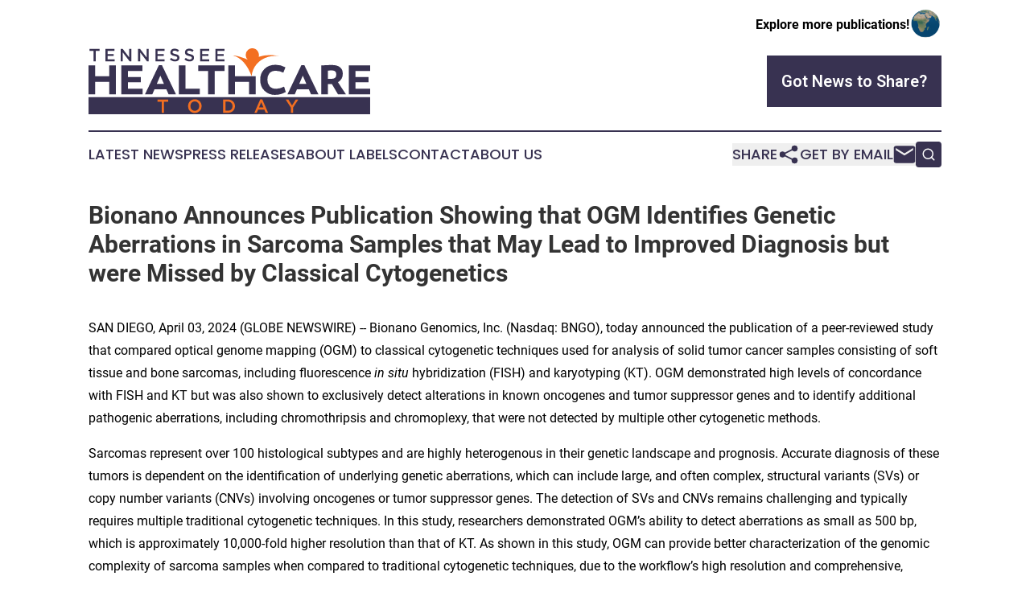

--- FILE ---
content_type: text/html;charset=utf-8
request_url: https://www.tennesseehealthcaretoday.com/article/700815463-bionano-announces-publication-showing-that-ogm-identifies-genetic-aberrations-in-sarcoma-samples-that-may-lead-to-improved-diagnosis-but-were-missed
body_size: 8754
content:
<!DOCTYPE html>
<html lang="en">
<head>
  <title>Bionano Announces Publication Showing that OGM Identifies Genetic Aberrations in Sarcoma Samples that May Lead to Improved Diagnosis but were Missed by Classical Cytogenetics | Tennessee Healthcare Today</title>
  <meta charset="utf-8">
  <meta name="viewport" content="width=device-width, initial-scale=1">
    <meta name="description" content="Tennessee Healthcare Today is an online news publication focusing on health &amp; wellness in the Tennessee: Exploring the health and wellness news of Tennessee">
    <link rel="icon" href="https://cdn.newsmatics.com/agp/sites/tennesseehealthcaretoday-favicon-1.png" type="image/png">
  <meta name="csrf-token" content="dML2VOskd_p-QPzIjrnjrZtTOUg39SfY_DvR4yYekUM=">
  <meta name="csrf-param" content="authenticity_token">
  <link href="/css/styles.min.css?v1d0b8e25eaccc1ca72b30a2f13195adabfa54991" rel="stylesheet" data-turbo-track="reload">
  <link rel="stylesheet" href="/plugins/vanilla-cookieconsent/cookieconsent.css?v1d0b8e25eaccc1ca72b30a2f13195adabfa54991">
  
<style type="text/css">
    :root {
        --color-primary-background: rgba(56, 50, 81, 0.4);
        --color-primary: #383251;
        --color-secondary: #bf571a;
    }
</style>

  <script type="importmap">
    {
      "imports": {
          "adController": "/js/controllers/adController.js?v1d0b8e25eaccc1ca72b30a2f13195adabfa54991",
          "alertDialog": "/js/controllers/alertDialog.js?v1d0b8e25eaccc1ca72b30a2f13195adabfa54991",
          "articleListController": "/js/controllers/articleListController.js?v1d0b8e25eaccc1ca72b30a2f13195adabfa54991",
          "dialog": "/js/controllers/dialog.js?v1d0b8e25eaccc1ca72b30a2f13195adabfa54991",
          "flashMessage": "/js/controllers/flashMessage.js?v1d0b8e25eaccc1ca72b30a2f13195adabfa54991",
          "gptAdController": "/js/controllers/gptAdController.js?v1d0b8e25eaccc1ca72b30a2f13195adabfa54991",
          "hamburgerController": "/js/controllers/hamburgerController.js?v1d0b8e25eaccc1ca72b30a2f13195adabfa54991",
          "labelsDescription": "/js/controllers/labelsDescription.js?v1d0b8e25eaccc1ca72b30a2f13195adabfa54991",
          "searchController": "/js/controllers/searchController.js?v1d0b8e25eaccc1ca72b30a2f13195adabfa54991",
          "videoController": "/js/controllers/videoController.js?v1d0b8e25eaccc1ca72b30a2f13195adabfa54991",
          "navigationController": "/js/controllers/navigationController.js?v1d0b8e25eaccc1ca72b30a2f13195adabfa54991"          
      }
    }
  </script>
  <script>
      (function(w,d,s,l,i){w[l]=w[l]||[];w[l].push({'gtm.start':
      new Date().getTime(),event:'gtm.js'});var f=d.getElementsByTagName(s)[0],
      j=d.createElement(s),dl=l!='dataLayer'?'&l='+l:'';j.async=true;
      j.src='https://www.googletagmanager.com/gtm.js?id='+i+dl;
      f.parentNode.insertBefore(j,f);
      })(window,document,'script','dataLayer','GTM-KGCXW2X');
  </script>

  <script>
    window.dataLayer.push({
      'cookie_settings': 'delta'
    });
  </script>
</head>
<body class="df-5 is-subpage">
<noscript>
  <iframe src="https://www.googletagmanager.com/ns.html?id=GTM-KGCXW2X"
          height="0" width="0" style="display:none;visibility:hidden"></iframe>
</noscript>
<div class="layout">

  <!-- Top banner -->
  <div class="max-md:hidden w-full content universal-ribbon-inner flex justify-end items-center">
    <a href="https://www.affinitygrouppublishing.com/" target="_blank" class="brands">
      <span class="font-bold text-black">Explore more publications!</span>
      <div>
        <img src="/images/globe.png" height="40" width="40" class="icon-globe"/>
      </div>
    </a>
  </div>
  <header data-controller="hamburger">
  <div class="content">
    <div class="header-top">
      <div class="flex gap-2 masthead-container justify-between items-center">
        <div class="mr-4 logo-container">
          <a href="/">
              <img src="https://cdn.newsmatics.com/agp/sites/tennesseehealthcaretoday-logo-1.svg" alt="Tennessee Healthcare Today"
                class="max-md:!h-[60px] lg:!max-h-[115px]" height="93"
                width="auto" />
          </a>
        </div>
        <button class="hamburger relative w-8 h-6">
          <span aria-hidden="true"
            class="block absolute h-[2px] w-9 bg-[--color-primary] transform transition duration-500 ease-in-out -translate-y-[15px]"></span>
          <span aria-hidden="true"
            class="block absolute h-[2px] w-7 bg-[--color-primary] transform transition duration-500 ease-in-out translate-x-[7px]"></span>
          <span aria-hidden="true"
            class="block absolute h-[2px] w-9 bg-[--color-primary] transform transition duration-500 ease-in-out translate-y-[15px]"></span>
        </button>
        <a href="/submit-news" class="max-md:hidden button button-upload-content button-primary w-fit">
          <span>Got News to Share?</span>
        </a>
      </div>
      <!--  Screen size line  -->
      <div class="absolute bottom-0 -ml-[20px] w-screen h-[1px] bg-[--color-primary] z-50 md:hidden">
      </div>
    </div>
    <!-- Navigation bar -->
    <div class="navigation is-hidden-on-mobile" id="main-navigation">
      <div class="w-full md:hidden">
        <div data-controller="search" class="relative w-full">
  <div data-search-target="form" class="relative active">
    <form data-action="submit->search#performSearch" class="search-form">
      <input type="text" name="query" placeholder="Search..." data-search-target="input" class="search-input md:hidden" />
      <button type="button" data-action="click->search#toggle" data-search-target="icon" class="button-search">
        <img height="18" width="18" src="/images/search.svg" />
      </button>
    </form>
  </div>
</div>

      </div>
      <nav class="navigation-part">
          <a href="/latest-news" class="nav-link">
            Latest News
          </a>
          <a href="/press-releases" class="nav-link">
            Press Releases
          </a>
          <a href="/about-labels" class="nav-link">
            About Labels
          </a>
          <a href="/contact" class="nav-link">
            Contact
          </a>
          <a href="/about" class="nav-link">
            About Us
          </a>
      </nav>
      <div class="w-full md:w-auto md:justify-end">
        <div data-controller="navigation" class="header-actions hidden">
  <button class="nav-link flex gap-1 items-center" onclick="window.ShareDialog.openDialog()">
    <span data-navigation-target="text">
      Share
    </span>
    <span class="icon-share"></span>
  </button>
  <button onclick="window.AlertDialog.openDialog()" class="nav-link nav-link-email flex items-center gap-1.5">
    <span data-navigation-target="text">
      Get by Email
    </span>
    <span class="icon-mail"></span>
  </button>
  <div class="max-md:hidden">
    <div data-controller="search" class="relative w-full">
  <div data-search-target="form" class="relative active">
    <form data-action="submit->search#performSearch" class="search-form">
      <input type="text" name="query" placeholder="Search..." data-search-target="input" class="search-input md:hidden" />
      <button type="button" data-action="click->search#toggle" data-search-target="icon" class="button-search">
        <img height="18" width="18" src="/images/search.svg" />
      </button>
    </form>
  </div>
</div>

  </div>
</div>

      </div>
      <a href="/submit-news" class="md:hidden uppercase button button-upload-content button-primary w-fit">
        <span>Got News to Share?</span>
      </a>
      <a href="https://www.affinitygrouppublishing.com/" target="_blank" class="nav-link-agp">
        Explore more publications!
        <img src="/images/globe.png" height="35" width="35" />
      </a>
    </div>
  </div>
</header>

  <div id="main-content" class="content">
    <div id="flash-message"></div>
    <h1>Bionano Announces Publication Showing that OGM Identifies Genetic Aberrations in Sarcoma Samples that May Lead to Improved Diagnosis but were Missed by Classical Cytogenetics</h1>
<div class="press-release">
  
      <p align="left">SAN DIEGO, April  03, 2024  (GLOBE NEWSWIRE) -- Bionano Genomics, Inc.&#xA0;(Nasdaq: BNGO), today announced the publication of a peer-reviewed study that compared optical genome mapping (OGM) to classical cytogenetic techniques used for analysis of solid tumor cancer samples consisting of soft tissue and bone sarcomas, including fluorescence <em>in situ</em> hybridization (FISH) and karyotyping (KT). OGM demonstrated high levels of concordance with FISH and KT but was also shown to exclusively detect alterations in known oncogenes and tumor suppressor genes and to identify additional pathogenic aberrations, including chromothripsis and chromoplexy, that were not detected by multiple other cytogenetic methods.<br></p>    <p>Sarcomas represent over 100 histological subtypes and are highly heterogenous in their genetic landscape and prognosis. Accurate diagnosis of these tumors is dependent on the identification of underlying genetic aberrations, which can include large, and often complex, structural variants (SVs) or copy number variants (CNVs) involving oncogenes or tumor suppressor genes. The detection of SVs and CNVs remains challenging and typically requires multiple&#xA0;traditional cytogenetic techniques.&#xA0;In this study, researchers demonstrated OGM&#x2019;s ability to detect aberrations as small as 500 bp, which is approximately 10,000-fold higher resolution than that of KT. As shown in this study, OGM can provide better characterization of the genomic complexity of sarcoma samples when compared to traditional cytogenetic techniques, due to the workflow&#x2019;s high resolution and &#x200B;comprehensive, genome-wide analysis.</p>    <p>Key findings:</p>    <ul type="disc">
<li style="margin-top:6pt;">OGM was concordant with traditional methods for the detection of pathogenic variants in 32 out of 35 cases (91%)</li>
<li style="margin-top:6pt;">OGM detected loss of <em>CDKN2A/B</em> in 9 out of 38 cases (24%), all missed by classical methods, which is associated&#xA0;with poor prognosis&#x200B; in soft tissue sarcomas</li>
<li style="margin-top:6pt;">OGM uniquely detected chromothripsis in 9 out of 35 cases (26%)</li>
<li style="margin-top:6pt;">In 5 out of 25 cases (20%) with diagnostic fusions, OGM showed that chains of rearrangements generated the fusions, three of which involved chromoplexy</li>
</ul>    <p>&#x201C;Characterization of sarcoma is enormously challenging and requires several different techniques, which often yield equivocal results that don&#x2019;t explain the underlying disorder. We are pleased to see results from this study on the use of OGM to investigate sarcomas, which provided the study authors with&#xA0;insights into the genomic complexity underlying various aberrations,&#xA0;highlighting the high sensitivity and robustness of our workflow and enhancing our&#xA0;understanding of tumor biology.&#x200B; We believe this study is an important advancement for OGM and for the cancer research community as it now illustrates the utility of OGM not only in cancer, but in an important solid tumor,&#x201D; commented Erik Holmlin, PhD, president and chief executive officer of Bionano.</p>    <p>The publication can be viewed <a href="https://www.globenewswire.com/Tracker?data=Zr7o-IDbEYpu3pgxSE9vWITHHUD60kERmUHf2ipJOdU1H_JcUGSKi417bkrMy5jKWNJGlfa146n7dFrV7Bkw_MhxMuC2O3oSe_0Ajx9lJBbeNd_YoFkqBmMWT1nK_Zt4" rel="nofollow" target="_blank">here</a>.</p>    <p><strong>About Bionano </strong></p>    <p>Bionano is a provider of genome analysis solutions that can enable researchers and clinicians to reveal answers to challenging questions in biology and medicine. The Company&#x2019;s mission is to transform the way the world sees the genome through OGM solutions, diagnostic services and software. The Company offers OGM solutions for applications across basic, translational and clinical research. Through its&#xA0;Lineagen, Inc.&#xA0;d/b/a&#xA0;Bionano Laboratories&#xA0;business, the Company also provides diagnostic testing for patients with clinical presentations consistent with autism spectrum disorder and other neurodevelopmental disabilities. The Company also offers an industry-leading, platform-agnostic software solution, which integrates next-generation sequencing and microarray data designed to provide analysis, visualization, interpretation and reporting of copy number variants, single-nucleotide variants and absence of heterozygosity across the genome in one consolidated view. The Company additionally offers nucleic acid extraction and purification solutions using proprietary isotachophoresis technology. For more information, visit&#xA0;<a href="https://www.globenewswire.com/Tracker?data=AgHz-MZofJJqkX334avgtUsuAIv0MJ0K3jmrDhWjMMyqZlTJYVM07hyVY7cXgfDOUpwoUfL7kFTk1_PGWXmxfw==" rel="nofollow" target="_blank">www.bionano.com</a>,&#xA0;<a href="https://www.globenewswire.com/Tracker?data=AgHz-MZofJJqkX334avgtfHc5cyL4VI5OYHw6zed-fr5cvCUmsu1VobRSK5KzO48q6Gd8xWT-IASD_-X--0bguhdfmt7ScmURx_MOk2aG6g1VYDYGTeBBtk9hA3Rh_aA" rel="nofollow" target="_blank">www.bionanolaboratories.com</a>&#xA0;or&#xA0;<a href="https://www.globenewswire.com/Tracker?data=muJwuB72Rl4Qi5O2cau7EG_s6u6DkLtfiu1QBGVzKUWsp-OQFbLc9x4NtPBUFJRGli__RgSGieLMnMZ8XxP7zmCiTDOBf30HdjGFt0qUtYI=" rel="nofollow" target="_blank">www.purigenbio.com</a>.&#xA0;</p>    <p><em>Unless specifically noted otherwise, Bionano&#x2019;s OGM&#xA0;products are for research use only and not for use in diagnostic procedures.</em></p>    <p><strong>Forward-Looking Statements of Bionano</strong></p>    <p>This press release contains forward-looking statements contains forward-looking statements within the meaning of the Private Securities Litigation Reform Act of 1995. Words such as &#x201C;believe,&#x201D; &#x201C;can,&#x201D; &#x201C;may&#x201D; and similar expressions (as well as other words or expressions referencing future events, conditions or circumstances and the negatives thereof) convey uncertainty of future events or outcomes and are intended to identify these forward-looking statements. Forward-looking statements include statements regarding our intentions, beliefs, projections, outlook, analyses or current expectations concerning, among other things: the ability of OGM to detect aberrations as small as 500 bp; the potential of OGM to deliver concordant results with traditional cytogenetic methods; the ability of OGM to uniquely identify SVs when comparted to traditional cytogenetic methods; the ability of OGM to detect pathogenically relevant SVs in sarcomas; the future potential for OGM to provide improved diagnoses of sarcomas when compared to traditional cytogenetic techniques; and other statements that are not historical facts.</p>    <p>Each of these forward-looking statements involves risks and uncertainties. Actual results or developments may differ materially from those projected or implied in these forward-looking statements. Factors that may cause such a difference include the risks and uncertainties associated with: the impact of geopolitical and macroeconomic developments, such as recent and future bank failures, the ongoing conflicts between Ukraine and Russia and Israel and Hamas, and related sanctions, and any global pandemics, inflation, or supply disruptions, on our business and the global economy; challenges inherent in developing, manufacturing and commercializing products; our ability to further deploy new products and applications and expand the markets for our technology platforms; the failure of OGM to detect aberrations as small as 500 bp; the failure of OGM to deliver concordant results with traditional cytogenetic methods; the failure of OGM to uniquely identify SVs when comparted to traditional cytogenetic methods; the failure of OGM to detect pathogenically relevant SVs in sarcomas; the failure of OGM to provide improved diagnoses of sarcomas when compared to traditional cytogenetic techniques; future study results that contradict or do not support the study results described in this press release; our expectations and beliefs regarding future growth of the business and the markets in which we operate; changes in our strategic and commercial plans; our ability to obtain sufficient financing to fund our strategic plans and commercialization efforts; and including the risks and uncertainties described in our filings with the Securities and Exchange Commission, including, without limitation, our Annual Report on Form 10-K for the year ended December 31, 2023 and in other filings subsequently made by us with the Securities and Exchange Commission. All forward-looking statements contained in this press release speak only as of the date on which they were made and are based on management&#x2019;s assumptions and estimates as of such date. We are under no duty to update any of these forward-looking statements after the date they are made to conform these statements to actual results or revised expectations, except as required by law. You should, therefore, not rely on these forward-looking statements as representing our views as of any date subsequent to the date the statements are made. Moreover, except as required by law, neither we nor any other person assumes responsibility for the accuracy and completeness of the forward-looking statements contained in this press release.</p>    <p><strong>CONTACTS</strong></p>    <p><strong>Company Contact:</strong><br>Erik Holmlin, CEO<br>Bionano Genomics, Inc.<br>+1 (858) 888-7610<br><a href="https://www.globenewswire.com/Tracker?data=mq_cKkYBlY15YpWQZ3NGxDB5pIdvj7J6a86Fyio6c8GYjouEVA1N4PnqfF400dNHPbDXDUeYEzII231m6gcN5YW49AeJb1zZPfZG8kzF4ys=" rel="nofollow" target="_blank">eholmlin@bionano.com</a></p>    <p><strong>Investor Relations:</strong><br>David Holmes<br>Gilmartin Group<br>+1 (858) 888-7625<br><a href="https://www.globenewswire.com/Tracker?data=9eJVmyI6OSOXyz_JNBmkQ1rqSezVMkSAd-Pv4btUrSi5QnaGr8DVtsxxho7Gfh43c4fb7T6fkIQqJCZ5ERZAeg==" rel="nofollow" target="_blank">IR@bionano.com</a></p>    <p> </p> <img class="__GNW8366DE3E__IMG" src="https://www.globenewswire.com/newsroom/ti?nf=OTA4MzQ1MiM2MTg0MDkyIzIwODQzNzE="> <br><img src="https://ml.globenewswire.com/media/ZGEyYTIwMjUtNmE1NC00OGMxLTg4ZDEtNTFhMTEwOWY1NjExLTEwOTU5NDI=/tiny/Bionano-Genomics-Inc-.png" referrerpolicy="no-referrer-when-downgrade"><p><a href="https://www.globenewswire.com/NewsRoom/AttachmentNg/5ba4072e-6e59-46e7-847c-6aaf7755bbbf" rel="nofollow"><img src="https://ml.globenewswire.com/media/5ba4072e-6e59-46e7-847c-6aaf7755bbbf/small/bionano-rgb-png.png" border="0" width="150" height="31" alt="Primary Logo"></a></p>
    <p>
  Legal Disclaimer:
</p>
<p>
  EIN Presswire provides this news content "as is" without warranty of any kind. We do not accept any responsibility or liability
  for the accuracy, content, images, videos, licenses, completeness, legality, or reliability of the information contained in this
  article. If you have any complaints or copyright issues related to this article, kindly contact the author above.
</p>
<img class="prtr" src="https://www.einpresswire.com/tracking/article.gif?t=5&a=byfYd3H8g6-q1V_k&i=zo3FS26weutfHJhT" alt="">
</div>

  </div>
</div>
<footer class="footer footer-with-line">
  <div class="content flex flex-col">
    <p class="footer-text text-sm mb-4 order-2 lg:order-1">© 1995-2026 Newsmatics Inc. dba Affinity Group Publishing &amp; Tennessee Healthcare Today. All Rights Reserved.</p>
    <div class="footer-nav lg:mt-2 mb-[30px] lg:mb-0 flex gap-7 flex-wrap justify-center order-1 lg:order-2">
        <a href="/about" class="footer-link">About</a>
        <a href="/archive" class="footer-link">Press Release Archive</a>
        <a href="/submit-news" class="footer-link">Submit Press Release</a>
        <a href="/legal/terms" class="footer-link">Terms &amp; Conditions</a>
        <a href="/legal/dmca" class="footer-link">Copyright/DMCA Policy</a>
        <a href="/legal/privacy" class="footer-link">Privacy Policy</a>
        <a href="/contact" class="footer-link">Contact</a>
    </div>
  </div>
</footer>
<div data-controller="dialog" data-dialog-url-value="/" data-action="click->dialog#clickOutside">
  <dialog
    class="modal-shadow fixed backdrop:bg-black/20 z-40 text-left bg-white rounded-full w-[350px] h-[350px] overflow-visible"
    data-dialog-target="modal"
  >
    <div class="text-center h-full flex items-center justify-center">
      <button data-action="click->dialog#close" type="button" class="modal-share-close-button">
        ✖
      </button>
      <div>
        <div class="mb-4">
          <h3 class="font-bold text-[28px] mb-3">Share us</h3>
          <span class="text-[14px]">on your social networks:</span>
        </div>
        <div class="flex gap-6 justify-center text-center">
          <a href="https://www.facebook.com/sharer.php?u=https://www.tennesseehealthcaretoday.com" class="flex flex-col items-center font-bold text-[#4a4a4a] text-sm" target="_blank">
            <span class="h-[55px] flex items-center">
              <img width="40px" src="/images/fb.png" alt="Facebook" class="mb-2">
            </span>
            <span class="text-[14px]">
              Facebook
            </span>
          </a>
          <a href="https://www.linkedin.com/sharing/share-offsite/?url=https://www.tennesseehealthcaretoday.com" class="flex flex-col items-center font-bold text-[#4a4a4a] text-sm" target="_blank">
            <span class="h-[55px] flex items-center">
              <img width="40px" height="40px" src="/images/linkedin.png" alt="LinkedIn" class="mb-2">
            </span>
            <span class="text-[14px]">
            LinkedIn
            </span>
          </a>
        </div>
      </div>
    </div>
  </dialog>
</div>

<div data-controller="alert-dialog" data-action="click->alert-dialog#clickOutside">
  <dialog
    class="fixed backdrop:bg-black/20 modal-shadow z-40 text-left bg-white rounded-full w-full max-w-[450px] aspect-square overflow-visible"
    data-alert-dialog-target="modal">
    <div class="flex items-center text-center -mt-4 h-full flex-1 p-8 md:p-12">
      <button data-action="click->alert-dialog#close" type="button" class="modal-close-button">
        ✖
      </button>
      <div class="w-full" data-alert-dialog-target="subscribeForm">
        <img class="w-8 mx-auto mb-4" src="/images/agps.svg" alt="AGPs" />
        <p class="md:text-lg">Get the latest news on this topic.</p>
        <h3 class="dialog-title mt-4">SIGN UP FOR FREE TODAY</h3>
        <form data-action="submit->alert-dialog#submit" method="POST" action="/alerts">
  <input type="hidden" name="authenticity_token" value="dML2VOskd_p-QPzIjrnjrZtTOUg39SfY_DvR4yYekUM=">

  <input data-alert-dialog-target="fullnameInput" type="text" name="fullname" id="fullname" autocomplete="off" tabindex="-1">
  <label>
    <input data-alert-dialog-target="emailInput" placeholder="Email address" name="email" type="email"
      value=""
      class="rounded-xs mb-2 block w-full bg-white px-4 py-2 text-gray-900 border-[1px] border-solid border-gray-600 focus:border-2 focus:border-gray-800 placeholder:text-gray-400"
      required>
  </label>
  <div class="text-red-400 text-sm" data-alert-dialog-target="errorMessage"></div>

  <input data-alert-dialog-target="timestampInput" type="hidden" name="timestamp" value="1768739756" autocomplete="off" tabindex="-1">

  <input type="submit" value="Sign Up"
    class="!rounded-[3px] w-full mt-2 mb-4 bg-primary px-5 py-2 leading-5 font-semibold text-white hover:color-primary/75 cursor-pointer">
</form>
<a data-action="click->alert-dialog#close" class="text-black underline hover:no-underline inline-block mb-4" href="#">No Thanks</a>
<p class="text-[15px] leading-[22px]">
  By signing to this email alert, you<br /> agree to our
  <a href="/legal/terms" class="underline text-primary hover:no-underline" target="_blank">Terms & Conditions</a>
</p>

      </div>
      <div data-alert-dialog-target="checkEmail" class="hidden">
        <img class="inline-block w-9" src="/images/envelope.svg" />
        <h3 class="dialog-title">Check Your Email</h3>
        <p class="text-lg mb-12">We sent a one-time activation link to <b data-alert-dialog-target="userEmail"></b>.
          Just click on the link to
          continue.</p>
        <p class="text-lg">If you don't see the email in your inbox, check your spam folder or <a
            class="underline text-primary hover:no-underline" data-action="click->alert-dialog#showForm" href="#">try
            again</a>
        </p>
      </div>

      <!-- activated -->
      <div data-alert-dialog-target="activated" class="hidden">
        <img class="w-8 mx-auto mb-4" src="/images/agps.svg" alt="AGPs" />
        <h3 class="dialog-title">SUCCESS</h3>
        <p class="text-lg">You have successfully confirmed your email and are subscribed to <b>
            Tennessee Healthcare Today
          </b> daily
          news alert.</p>
      </div>
      <!-- alreadyActivated -->
      <div data-alert-dialog-target="alreadyActivated" class="hidden">
        <img class="w-8 mx-auto mb-4" src="/images/agps.svg" alt="AGPs" />
        <h3 class="dialog-title">Alert was already activated</h3>
        <p class="text-lg">It looks like you have already confirmed and are receiving the <b>
            Tennessee Healthcare Today
          </b> daily news
          alert.</p>
      </div>
      <!-- activateErrorMessage -->
      <div data-alert-dialog-target="activateErrorMessage" class="hidden">
        <img class="w-8 mx-auto mb-4" src="/images/agps.svg" alt="AGPs" />
        <h3 class="dialog-title">Oops!</h3>
        <p class="text-lg mb-4">It looks like something went wrong. Please try again.</p>
        <form data-action="submit->alert-dialog#submit" method="POST" action="/alerts">
  <input type="hidden" name="authenticity_token" value="dML2VOskd_p-QPzIjrnjrZtTOUg39SfY_DvR4yYekUM=">

  <input data-alert-dialog-target="fullnameInput" type="text" name="fullname" id="fullname" autocomplete="off" tabindex="-1">
  <label>
    <input data-alert-dialog-target="emailInput" placeholder="Email address" name="email" type="email"
      value=""
      class="rounded-xs mb-2 block w-full bg-white px-4 py-2 text-gray-900 border-[1px] border-solid border-gray-600 focus:border-2 focus:border-gray-800 placeholder:text-gray-400"
      required>
  </label>
  <div class="text-red-400 text-sm" data-alert-dialog-target="errorMessage"></div>

  <input data-alert-dialog-target="timestampInput" type="hidden" name="timestamp" value="1768739756" autocomplete="off" tabindex="-1">

  <input type="submit" value="Sign Up"
    class="!rounded-[3px] w-full mt-2 mb-4 bg-primary px-5 py-2 leading-5 font-semibold text-white hover:color-primary/75 cursor-pointer">
</form>
<a data-action="click->alert-dialog#close" class="text-black underline hover:no-underline inline-block mb-4" href="#">No Thanks</a>
<p class="text-[15px] leading-[22px]">
  By signing to this email alert, you<br /> agree to our
  <a href="/legal/terms" class="underline text-primary hover:no-underline" target="_blank">Terms & Conditions</a>
</p>

      </div>

      <!-- deactivated -->
      <div data-alert-dialog-target="deactivated" class="hidden">
        <img class="w-8 mx-auto mb-4" src="/images/agps.svg" alt="AGPs" />
        <h3 class="dialog-title">You are Unsubscribed!</h3>
        <p class="text-lg">You are no longer receiving the <b>
            Tennessee Healthcare Today
          </b>daily news alert.</p>
      </div>
      <!-- alreadyDeactivated -->
      <div data-alert-dialog-target="alreadyDeactivated" class="hidden">
        <img class="w-8 mx-auto mb-4" src="/images/agps.svg" alt="AGPs" />
        <h3 class="dialog-title">You have already unsubscribed!</h3>
        <p class="text-lg">You are no longer receiving the <b>
            Tennessee Healthcare Today
          </b> daily news alert.</p>
      </div>
      <!-- deactivateErrorMessage -->
      <div data-alert-dialog-target="deactivateErrorMessage" class="hidden">
        <img class="w-8 mx-auto mb-4" src="/images/agps.svg" alt="AGPs" />
        <h3 class="dialog-title">Oops!</h3>
        <p class="text-lg">Try clicking the Unsubscribe link in the email again and if it still doesn't work, <a
            href="/contact">contact us</a></p>
      </div>
    </div>
  </dialog>
</div>

<script src="/plugins/vanilla-cookieconsent/cookieconsent.umd.js?v1d0b8e25eaccc1ca72b30a2f13195adabfa54991"></script>
  <script src="/js/cookieconsent.js?v1d0b8e25eaccc1ca72b30a2f13195adabfa54991"></script>

<script type="module" src="/js/app.js?v1d0b8e25eaccc1ca72b30a2f13195adabfa54991"></script>
</body>
</html>


--- FILE ---
content_type: image/svg+xml
request_url: https://cdn.newsmatics.com/agp/sites/tennesseehealthcaretoday-logo-1.svg
body_size: 8836
content:
<?xml version="1.0" encoding="UTF-8" standalone="no"?>
<svg
   xmlns:dc="http://purl.org/dc/elements/1.1/"
   xmlns:cc="http://creativecommons.org/ns#"
   xmlns:rdf="http://www.w3.org/1999/02/22-rdf-syntax-ns#"
   xmlns:svg="http://www.w3.org/2000/svg"
   xmlns="http://www.w3.org/2000/svg"
   id="Layer_1"
   data-name="Layer 1"
   viewBox="0 0 400 93.245596"
   version="1.1"
   width="400"
   height="93.245598">
  <metadata
     id="metadata61">
    <rdf:RDF>
      <cc:Work
         rdf:about="">
        <dc:format>image/svg+xml</dc:format>
        <dc:type
           rdf:resource="http://purl.org/dc/dcmitype/StillImage" />
      </cc:Work>
    </rdf:RDF>
  </metadata>
  <defs
     id="defs4">
    <style
       id="style2">.cls-1{fill:#383251;}.cls-2{fill:#f36f21;}</style>
  </defs>
  <rect
     class="cls-1"
     y="68.715599"
     width="400"
     height="24.530001"
     id="rect6"
     x="0" />
  <path
     class="cls-1"
     d="M 10.12,18.285592 H 7 V 3.6555924 H 1.48 V 0.81559244 H 15.66 V 3.6555924 h -5.54 z"
     id="path8" />
  <path
     class="cls-1"
     d="M 36.83,3.5855924 H 27 v 4.49 h 8.76 V 10.845592 H 27 v 4.67 h 10 v 2.77 H 23.9 V 0.81559244 h 12.93 z"
     id="path10" />
  <path
     class="cls-1"
     d="m 57.79,0.81559244 h 3.05 V 18.285592 H 58.28 L 48.66,5.8555924 V 18.285592 h -3 V 0.81559244 h 2.83 L 57.83,12.895592 Z"
     id="path12" />
  <path
     class="cls-1"
     d="m 82.5,0.81559244 h 3 V 18.285592 H 83 L 73.38,5.8555924 V 18.285592 H 70.32 V 0.81559244 h 2.84 L 82.5,12.895592 Z"
     id="path14" />
  <path
     class="cls-1"
     d="m 108,3.5855924 h -9.92 v 4.49 h 8.76 v 2.7699996 h -8.76 v 4.67 h 10 v 2.77 H 95 V 0.81559244 h 13 z"
     id="path16" />
  <path
     class="cls-1"
     d="m 119.5,6.2755924 a 1.81,1.81 0 0 0 0.64,0.7 4.8,4.8 0 0 0 1.28,0.6 18.85,18.85 0 0 0 2.06,0.57 21.39,21.39 0 0 1 2.44,0.78 6.05,6.05 0 0 1 1.76,1 4.11,4.11 0 0 1 1.07,1.4299996 4.68,4.68 0 0 1 0.36,1.91 5.09,5.09 0 0 1 -0.46,2.22 4.69,4.69 0 0 1 -1.27,1.65 5.53,5.53 0 0 1 -2,1 8.77,8.77 0 0 1 -2.52,0.35 11,11 0 0 1 -3.87,-0.69 10.59,10.59 0 0 1 -3.43,-2.11 l 1.86,-2.19 a 10.67,10.67 0 0 0 2.57,1.68 7,7 0 0 0 2.94,0.59 3.81,3.81 0 0 0 2.26,-0.6 1.89,1.89 0 0 0 0.84,-1.62 2.08,2.08 0 0 0 -0.17,-0.85 1.74,1.74 0 0 0 -0.6,-0.69 5.15,5.15 0 0 0 -1.2,-0.59 c -0.51,-0.18 -1.17,-0.37 -2,-0.57 a 19.75,19.75 0 0 1 -2.49,-0.72 6.42,6.42 0 0 1 -1.82,-0.9999996 3.79,3.79 0 0 1 -1.13,-1.45 5,5 0 0 1 -0.39,-2.07 4.8,4.8 0 0 1 1.67,-3.7 5.33,5.33 0 0 1 1.88,-0.99999996 7.63,7.63 0 0 1 2.39,-0.36 9.89,9.89 0 0 1 3.46,0.55999996 10.35,10.35 0 0 1 2.88,1.63 l -1.6,2.4 a 10.53,10.53 0 0 0 -2.36,-1.34 6.45,6.45 0 0 0 -2.38,-0.46 3.22,3.22 0 0 0 -2.1,0.61 1.88,1.88 0 0 0 -0.75,1.48 2.06,2.06 0 0 0 0.18,0.85 z"
     id="path18" />
  <path
     class="cls-1"
     d="m 140.21,6.2755924 a 1.77,1.77 0 0 0 0.65,0.7 4.71,4.71 0 0 0 1.27,0.6 19.11,19.11 0 0 0 2.07,0.57 22.05,22.05 0 0 1 2.44,0.78 6.33,6.33 0 0 1 1.76,1 4.2,4.2 0 0 1 1.06,1.4299996 4.68,4.68 0 0 1 0.36,1.91 5.24,5.24 0 0 1 -0.45,2.22 4.83,4.83 0 0 1 -1.28,1.65 5.53,5.53 0 0 1 -2,1 8.72,8.72 0 0 1 -2.52,0.35 11,11 0 0 1 -3.87,-0.69 10.44,10.44 0 0 1 -3.42,-2.11 l 1.85,-2.19 a 10.67,10.67 0 0 0 2.57,1.68 7.13,7.13 0 0 0 2.95,0.59 3.75,3.75 0 0 0 2.25,-0.6 1.89,1.89 0 0 0 0.84,-1.62 2.08,2.08 0 0 0 -0.16,-0.85 1.74,1.74 0 0 0 -0.6,-0.69 5.15,5.15 0 0 0 -1.2,-0.59 c -0.51,-0.18 -1.18,-0.37 -2,-0.57 a 19.45,19.45 0 0 1 -2.5,-0.72 6.42,6.42 0 0 1 -1.82,-0.9999996 4,4 0 0 1 -1.13,-1.45 5.36,5.36 0 0 1 0.06,-4.16 5.09,5.09 0 0 1 1.22,-1.61 5.42,5.42 0 0 1 1.88,-0.99999996 7.65,7.65 0 0 1 2.4,-0.36 9.83,9.83 0 0 1 3.45,0.55999996 10.26,10.26 0 0 1 2.89,1.63 l -1.6,2.4 a 10.59,10.59 0 0 0 -2.37,-1.34 6.36,6.36 0 0 0 -2.37,-0.46 3.22,3.22 0 0 0 -2.1,0.61 1.85,1.85 0 0 0 -0.75,1.48 2.22,2.22 0 0 0 0.17,0.85 z"
     id="path20" />
  <path
     class="cls-1"
     d="m 171.37,3.5855924 h -9.88 v 4.49 h 8.76 v 2.7699996 h -8.76 v 4.67 h 10 v 2.77 H 158.44 V 0.81559244 h 12.93 z"
     id="path22" />
  <path
     class="cls-1"
     d="m 193.08,3.5855924 h -9.88 v 4.49 h 8.8 v 2.7699996 h -8.8 v 4.67 h 10 v 2.77 H 180.15 V 0.81559244 h 12.93 z"
     id="path24" />
  <path
     class="cls-2"
     d="m 226.48,2.2755924 a 9.39,9.39 0 0 1 14.4,2.67 9.57,9.57 0 0 1 0.75,7.0999996 51.7,51.7 0 0 1 23.76,-1.91 c 1.53,0.21 3,0.55 4.55,0.81 a 20.06,20.06 0 0 1 -2.19,-0.1 37.56,37.56 0 0 0 -21.58,5.15 30.92,30.92 0 0 0 -12.38,14.45 31.26,31.26 0 0 0 -2.2,8.83 c -1.38,-4.14 -9.59,-25.29 -26.59,-29.09 3.85,-0.6199996 17,3.8 21,5.85 a 9.52,9.52 0 0 1 -2.76,-6.5999996 9.41,9.41 0 0 1 3.24,-7.16 z"
     id="path26" />
  <polygon
     class="cls-1"
     points="9.43,23.99 0,23.99 0,64.75 9.43,64.75 9.43,47.36 29.44,47.36 29.44,64.75 38.88,64.75 38.88,23.99 29.44,23.99 29.44,39.37 9.43,39.37 "
     id="polygon28"
     transform="translate(0,-0.01440756)" />
  <polygon
     class="cls-1"
     points="74.41,40.36 56.02,40.36 56.02,31.98 76.62,31.98 76.62,23.99 46.59,23.99 46.59,64.75 76.74,64.75 76.74,56.82 56.02,56.82 56.02,47.86 74.41,47.86 "
     id="polygon30"
     transform="translate(0,-0.01440756)" />
  <path
     class="cls-1"
     d="m 100,23.635592 -19.81,41.1 h 10.43 l 3.07,-7.11 h 16.82 l 3.16,7.11 h 10.51 l -20,-41.1 z m -3.1,26.55 5.1,-11.66 5.17,11.66 z"
     id="path32" />
  <polygon
     class="cls-1"
     points="128.28,64.75 158.04,64.75 158.04,56.76 137.71,56.76 137.71,23.99 128.28,23.99 "
     id="polygon34"
     transform="translate(0,-0.01440756)" />
  <polygon
     class="cls-1"
     points="169.81,64.75 179.22,64.75 179.22,32.03 193.21,32.03 193.21,23.99 155.83,23.99 155.83,32.03 169.81,32.03 "
     id="polygon36"
     transform="translate(0,-0.01440756)" />
  <path
     class="cls-1"
     d="m 266.59,57.005592 c -4.11,0 -7.21,-1.2 -9.35,-3.61 a 13.72,13.72 0 0 1 -3.18,-9.38 13.1,13.1 0 0 1 3,-9 c 2,-2.24 5,-3.38 9.05,-3.38 a 27.64,27.64 0 0 1 10.6,2.61 l 3,-7.44 a 29.1,29.1 0 0 0 -13.82,-3.61 q -10.19,0 -16.11,6 a 21,21 0 0 0 -5.94,15.29 c 0,6.28 2,11.37 6.06,15.23 a 21.15,21.15 0 0 0 15.26,5.8 30.14,30.14 0 0 0 15,-4 l -2.4,-7.62 a 25.49,25.49 0 0 1 -11.17,3.11 z"
     id="path38" />
  <path
     class="cls-1"
     d="m 302.38,23.635592 -19.83,41.1 H 293 l 3.07,-7.11 h 16.82 l 3.11,7.11 h 10.51 l -20,-41.1 z m -3.12,26.55 5.06,-11.66 5.17,11.66 z"
     id="path40" />
  <path
     class="cls-1"
     d="m 361.14,35.625592 c 0,-7.84 -5.48,-12.1 -15.35,-12.1 -3.6,0 -8.67,0.22 -15.14,0.65 v 40.56 h 9.43 v -14.27 h 3.5 c 0.53,0 1.7,-0.06 2.16,-0.06 l 8.55,14.33 h 11.34 l -11.34,-16.94 a 13.81,13.81 0 0 0 6.85,-12.17 z m -16.77,7.34 h -4.29 v -11.6 c 2.7,-0.14 4.41,-0.22 5.06,-0.22 4.8,0 6.76,1.7 6.76,5.65 0,4.2 -2.04,6.17 -7.53,6.17 z"
     id="path42" />
  <polygon
     class="cls-1"
     points="397.67,47.86 397.67,40.36 379.28,40.36 379.28,31.98 399.89,31.98 399.89,23.99 369.85,23.99 369.85,64.75 400,64.75 400,56.82 379.28,56.82 379.28,47.86 "
     id="polygon44"
     transform="translate(0,-0.01440756)" />
  <path
     class="cls-2"
     d="m 107.15,90.665592 h -3.29 v -15.53 H 98 v -3 h 15.09 v 3 h -5.9 z"
     id="path46" />
  <path
     class="cls-2"
     d="m 160,85.065592 a 9.33,9.33 0 0 1 -2,3.06 9.66,9.66 0 0 1 -7,2.86 10,10 0 0 1 -3.93,-0.76 9.23,9.23 0 0 1 -3.07,-2.09 9.39,9.39 0 0 1 -2,-3.05 10,10 0 0 1 0,-7.44 9.37,9.37 0 0 1 2,-3.07 9.57,9.57 0 0 1 3.08,-2.08 9.71,9.71 0 0 1 3.93,-0.77 10,10 0 0 1 3.93,0.75 9.2,9.2 0 0 1 5.05,5.12 10,10 0 0 1 0,7.44 z m -3.18,-6.24 a 6.5,6.5 0 0 0 -1.3,-2.11 6.18,6.18 0 0 0 -2,-1.43 6,6 0 0 0 -2.55,-0.53 6.07,6.07 0 0 0 -2.54,0.52 6,6 0 0 0 -2,1.4 6.61,6.61 0 0 0 -1.29,2.1 7.38,7.38 0 0 0 0,5.13 6.42,6.42 0 0 0 1.31,2.11 6.2,6.2 0 0 0 9.07,0 6.37,6.37 0 0 0 1.28,-2.1 7.23,7.23 0 0 0 0,-5.13 z"
     id="path48" />
  <path
     class="cls-2"
     d="m 207.29,85.025592 a 8.83,8.83 0 0 1 -2,3 9.77,9.77 0 0 1 -3.14,2 10.78,10.78 0 0 1 -4,0.72 h -6.93 v -18.67 h 6.93 a 11,11 0 0 1 4,0.7 9.58,9.58 0 0 1 3.14,2 8.79,8.79 0 0 1 2,2.95 9.31,9.31 0 0 1 0.71,3.67 9.43,9.43 0 0 1 -0.71,3.63 z m -3.18,-6.18 a 6.06,6.06 0 0 0 -1.3,-2 5.87,5.87 0 0 0 -2,-1.33 6.92,6.92 0 0 0 -2.66,-0.49 h -3.68 v 12.7 h 3.68 a 7.11,7.11 0 0 0 2.66,-0.47 5.8,5.8 0 0 0 2,-1.3 5.91,5.91 0 0 0 1.3,-2 7.15,7.15 0 0 0 0,-5.1 z"
     id="path50" />
  <path
     class="cls-2"
     d="m 255.05,90.665592 h -3.46 l -1.88,-4.53 h -8.79 l -1.92,4.53 h -3.35 l 8.18,-18.73 h 3 z m -9.75,-14.82 -3.18,7.43 h 6.4 z"
     id="path52" />
  <path
     class="cls-2"
     d="m 290.65,90.665592 h -3.3 v -7.34 l -7.35,-11.25 h 3.85 l 5.21,8.23 5.26,-8.23 H 298 l -7.38,11.18 z"
     id="path54" />
  <polygon
     class="cls-1"
     points="198.59,23.99 198.59,64.75 208.02,64.75 208.02,47.36 228.03,47.36 228.03,64.75 237.47,64.75 237.47,39.33 208.02,39.37 208.02,23.99 "
     id="polygon56"
     transform="translate(0,-0.01440756)" />
</svg>
